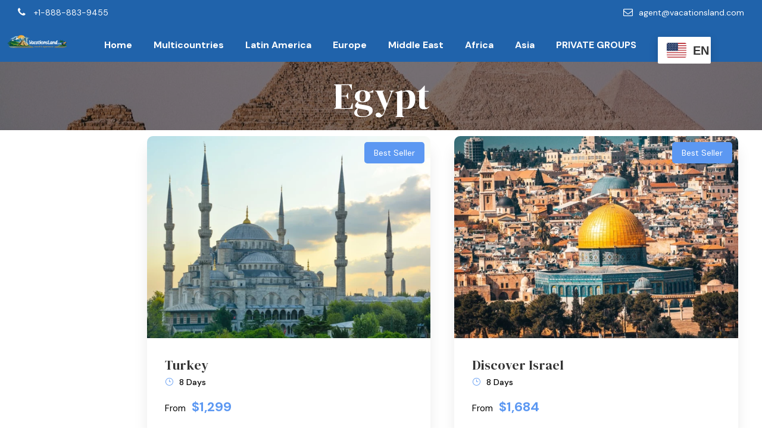

--- FILE ---
content_type: text/html; charset=UTF-8
request_url: https://vacationsland.com/tour-destination/egypt/
body_size: 17616
content:
<!DOCTYPE html>
<html lang="en-US" class="no-js">
<head>
	<meta charset="UTF-8">
	<meta name="viewport" content="width=device-width, initial-scale=1">
	<link rel="profile" href="http://gmpg.org/xfn/11">
	<link rel="pingback" href="https://vacationsland.com/xmlrpc.php">
	<title>Egypt &#8211; Vacations Land</title>
<script>jQuery("#map").click(function () {
    jQuery("#map iframe").css("pointer-events", "auto");
});
jQuery("#map").mouseleave(function() {
  jQuery("#map iframe").css("pointer-events", "none"); 
});</script><!-- Google tag (gtag.js) -->
<script async src="https://www.googletagmanager.com/gtag/js?id=UA-137691616-1"></script>
<script>
  window.dataLayer = window.dataLayer || [];
  function gtag(){dataLayer.push(arguments);}
  gtag('js', new Date());

  gtag('config', 'UA-137691616-1');
</script><meta name='robots' content='max-image-preview:large' />
<link rel='dns-prefetch' href='//vacationsland.com' />
<link rel='dns-prefetch' href='//fonts.googleapis.com' />
<link rel="alternate" type="application/rss+xml" title="Vacations Land &raquo; Feed" href="https://vacationsland.com/feed/" />
<link rel="alternate" type="application/rss+xml" title="Vacations Land &raquo; Comments Feed" href="https://vacationsland.com/comments/feed/" />
<link rel="alternate" type="application/rss+xml" title="Vacations Land &raquo; Egypt Destination Feed" href="https://vacationsland.com/tour-destination/egypt/feed/" />
<style id='wp-img-auto-sizes-contain-inline-css' type='text/css'>
img:is([sizes=auto i],[sizes^="auto," i]){contain-intrinsic-size:3000px 1500px}
/*# sourceURL=wp-img-auto-sizes-contain-inline-css */
</style>
<link rel='stylesheet' id='dashicons-css' href='https://vacationsland.com/wp-includes/css/dashicons.min.css?ver=6.9' type='text/css' media='all' />
<link rel='stylesheet' id='menu-icons-extra-css' href='https://vacationsland.com/wp-content/plugins/menu-icons/css/extra.min.css?ver=0.13.20' type='text/css' media='all' />
<style id='wp-emoji-styles-inline-css' type='text/css'>

	img.wp-smiley, img.emoji {
		display: inline !important;
		border: none !important;
		box-shadow: none !important;
		height: 1em !important;
		width: 1em !important;
		margin: 0 0.07em !important;
		vertical-align: -0.1em !important;
		background: none !important;
		padding: 0 !important;
	}
/*# sourceURL=wp-emoji-styles-inline-css */
</style>
<link rel='stylesheet' id='wp-block-library-css' href='https://vacationsland.com/wp-includes/css/dist/block-library/style.min.css?ver=6.9' type='text/css' media='all' />
<style id='classic-theme-styles-inline-css' type='text/css'>
/*! This file is auto-generated */
.wp-block-button__link{color:#fff;background-color:#32373c;border-radius:9999px;box-shadow:none;text-decoration:none;padding:calc(.667em + 2px) calc(1.333em + 2px);font-size:1.125em}.wp-block-file__button{background:#32373c;color:#fff;text-decoration:none}
/*# sourceURL=/wp-includes/css/classic-themes.min.css */
</style>
<link rel='stylesheet' id='wp-call-btn-guten-blocks-style-css' href='https://vacationsland.com/wp-content/plugins/wp-call-button/assets/block/build/index.css?ver=085f82fba130fc4cf3057de5e2dcc820' type='text/css' media='all' />
<style id='global-styles-inline-css' type='text/css'>
:root{--wp--preset--aspect-ratio--square: 1;--wp--preset--aspect-ratio--4-3: 4/3;--wp--preset--aspect-ratio--3-4: 3/4;--wp--preset--aspect-ratio--3-2: 3/2;--wp--preset--aspect-ratio--2-3: 2/3;--wp--preset--aspect-ratio--16-9: 16/9;--wp--preset--aspect-ratio--9-16: 9/16;--wp--preset--color--black: #000000;--wp--preset--color--cyan-bluish-gray: #abb8c3;--wp--preset--color--white: #ffffff;--wp--preset--color--pale-pink: #f78da7;--wp--preset--color--vivid-red: #cf2e2e;--wp--preset--color--luminous-vivid-orange: #ff6900;--wp--preset--color--luminous-vivid-amber: #fcb900;--wp--preset--color--light-green-cyan: #7bdcb5;--wp--preset--color--vivid-green-cyan: #00d084;--wp--preset--color--pale-cyan-blue: #8ed1fc;--wp--preset--color--vivid-cyan-blue: #0693e3;--wp--preset--color--vivid-purple: #9b51e0;--wp--preset--gradient--vivid-cyan-blue-to-vivid-purple: linear-gradient(135deg,rgb(6,147,227) 0%,rgb(155,81,224) 100%);--wp--preset--gradient--light-green-cyan-to-vivid-green-cyan: linear-gradient(135deg,rgb(122,220,180) 0%,rgb(0,208,130) 100%);--wp--preset--gradient--luminous-vivid-amber-to-luminous-vivid-orange: linear-gradient(135deg,rgb(252,185,0) 0%,rgb(255,105,0) 100%);--wp--preset--gradient--luminous-vivid-orange-to-vivid-red: linear-gradient(135deg,rgb(255,105,0) 0%,rgb(207,46,46) 100%);--wp--preset--gradient--very-light-gray-to-cyan-bluish-gray: linear-gradient(135deg,rgb(238,238,238) 0%,rgb(169,184,195) 100%);--wp--preset--gradient--cool-to-warm-spectrum: linear-gradient(135deg,rgb(74,234,220) 0%,rgb(151,120,209) 20%,rgb(207,42,186) 40%,rgb(238,44,130) 60%,rgb(251,105,98) 80%,rgb(254,248,76) 100%);--wp--preset--gradient--blush-light-purple: linear-gradient(135deg,rgb(255,206,236) 0%,rgb(152,150,240) 100%);--wp--preset--gradient--blush-bordeaux: linear-gradient(135deg,rgb(254,205,165) 0%,rgb(254,45,45) 50%,rgb(107,0,62) 100%);--wp--preset--gradient--luminous-dusk: linear-gradient(135deg,rgb(255,203,112) 0%,rgb(199,81,192) 50%,rgb(65,88,208) 100%);--wp--preset--gradient--pale-ocean: linear-gradient(135deg,rgb(255,245,203) 0%,rgb(182,227,212) 50%,rgb(51,167,181) 100%);--wp--preset--gradient--electric-grass: linear-gradient(135deg,rgb(202,248,128) 0%,rgb(113,206,126) 100%);--wp--preset--gradient--midnight: linear-gradient(135deg,rgb(2,3,129) 0%,rgb(40,116,252) 100%);--wp--preset--font-size--small: 13px;--wp--preset--font-size--medium: 20px;--wp--preset--font-size--large: 36px;--wp--preset--font-size--x-large: 42px;--wp--preset--spacing--20: 0.44rem;--wp--preset--spacing--30: 0.67rem;--wp--preset--spacing--40: 1rem;--wp--preset--spacing--50: 1.5rem;--wp--preset--spacing--60: 2.25rem;--wp--preset--spacing--70: 3.38rem;--wp--preset--spacing--80: 5.06rem;--wp--preset--shadow--natural: 6px 6px 9px rgba(0, 0, 0, 0.2);--wp--preset--shadow--deep: 12px 12px 50px rgba(0, 0, 0, 0.4);--wp--preset--shadow--sharp: 6px 6px 0px rgba(0, 0, 0, 0.2);--wp--preset--shadow--outlined: 6px 6px 0px -3px rgb(255, 255, 255), 6px 6px rgb(0, 0, 0);--wp--preset--shadow--crisp: 6px 6px 0px rgb(0, 0, 0);}:where(.is-layout-flex){gap: 0.5em;}:where(.is-layout-grid){gap: 0.5em;}body .is-layout-flex{display: flex;}.is-layout-flex{flex-wrap: wrap;align-items: center;}.is-layout-flex > :is(*, div){margin: 0;}body .is-layout-grid{display: grid;}.is-layout-grid > :is(*, div){margin: 0;}:where(.wp-block-columns.is-layout-flex){gap: 2em;}:where(.wp-block-columns.is-layout-grid){gap: 2em;}:where(.wp-block-post-template.is-layout-flex){gap: 1.25em;}:where(.wp-block-post-template.is-layout-grid){gap: 1.25em;}.has-black-color{color: var(--wp--preset--color--black) !important;}.has-cyan-bluish-gray-color{color: var(--wp--preset--color--cyan-bluish-gray) !important;}.has-white-color{color: var(--wp--preset--color--white) !important;}.has-pale-pink-color{color: var(--wp--preset--color--pale-pink) !important;}.has-vivid-red-color{color: var(--wp--preset--color--vivid-red) !important;}.has-luminous-vivid-orange-color{color: var(--wp--preset--color--luminous-vivid-orange) !important;}.has-luminous-vivid-amber-color{color: var(--wp--preset--color--luminous-vivid-amber) !important;}.has-light-green-cyan-color{color: var(--wp--preset--color--light-green-cyan) !important;}.has-vivid-green-cyan-color{color: var(--wp--preset--color--vivid-green-cyan) !important;}.has-pale-cyan-blue-color{color: var(--wp--preset--color--pale-cyan-blue) !important;}.has-vivid-cyan-blue-color{color: var(--wp--preset--color--vivid-cyan-blue) !important;}.has-vivid-purple-color{color: var(--wp--preset--color--vivid-purple) !important;}.has-black-background-color{background-color: var(--wp--preset--color--black) !important;}.has-cyan-bluish-gray-background-color{background-color: var(--wp--preset--color--cyan-bluish-gray) !important;}.has-white-background-color{background-color: var(--wp--preset--color--white) !important;}.has-pale-pink-background-color{background-color: var(--wp--preset--color--pale-pink) !important;}.has-vivid-red-background-color{background-color: var(--wp--preset--color--vivid-red) !important;}.has-luminous-vivid-orange-background-color{background-color: var(--wp--preset--color--luminous-vivid-orange) !important;}.has-luminous-vivid-amber-background-color{background-color: var(--wp--preset--color--luminous-vivid-amber) !important;}.has-light-green-cyan-background-color{background-color: var(--wp--preset--color--light-green-cyan) !important;}.has-vivid-green-cyan-background-color{background-color: var(--wp--preset--color--vivid-green-cyan) !important;}.has-pale-cyan-blue-background-color{background-color: var(--wp--preset--color--pale-cyan-blue) !important;}.has-vivid-cyan-blue-background-color{background-color: var(--wp--preset--color--vivid-cyan-blue) !important;}.has-vivid-purple-background-color{background-color: var(--wp--preset--color--vivid-purple) !important;}.has-black-border-color{border-color: var(--wp--preset--color--black) !important;}.has-cyan-bluish-gray-border-color{border-color: var(--wp--preset--color--cyan-bluish-gray) !important;}.has-white-border-color{border-color: var(--wp--preset--color--white) !important;}.has-pale-pink-border-color{border-color: var(--wp--preset--color--pale-pink) !important;}.has-vivid-red-border-color{border-color: var(--wp--preset--color--vivid-red) !important;}.has-luminous-vivid-orange-border-color{border-color: var(--wp--preset--color--luminous-vivid-orange) !important;}.has-luminous-vivid-amber-border-color{border-color: var(--wp--preset--color--luminous-vivid-amber) !important;}.has-light-green-cyan-border-color{border-color: var(--wp--preset--color--light-green-cyan) !important;}.has-vivid-green-cyan-border-color{border-color: var(--wp--preset--color--vivid-green-cyan) !important;}.has-pale-cyan-blue-border-color{border-color: var(--wp--preset--color--pale-cyan-blue) !important;}.has-vivid-cyan-blue-border-color{border-color: var(--wp--preset--color--vivid-cyan-blue) !important;}.has-vivid-purple-border-color{border-color: var(--wp--preset--color--vivid-purple) !important;}.has-vivid-cyan-blue-to-vivid-purple-gradient-background{background: var(--wp--preset--gradient--vivid-cyan-blue-to-vivid-purple) !important;}.has-light-green-cyan-to-vivid-green-cyan-gradient-background{background: var(--wp--preset--gradient--light-green-cyan-to-vivid-green-cyan) !important;}.has-luminous-vivid-amber-to-luminous-vivid-orange-gradient-background{background: var(--wp--preset--gradient--luminous-vivid-amber-to-luminous-vivid-orange) !important;}.has-luminous-vivid-orange-to-vivid-red-gradient-background{background: var(--wp--preset--gradient--luminous-vivid-orange-to-vivid-red) !important;}.has-very-light-gray-to-cyan-bluish-gray-gradient-background{background: var(--wp--preset--gradient--very-light-gray-to-cyan-bluish-gray) !important;}.has-cool-to-warm-spectrum-gradient-background{background: var(--wp--preset--gradient--cool-to-warm-spectrum) !important;}.has-blush-light-purple-gradient-background{background: var(--wp--preset--gradient--blush-light-purple) !important;}.has-blush-bordeaux-gradient-background{background: var(--wp--preset--gradient--blush-bordeaux) !important;}.has-luminous-dusk-gradient-background{background: var(--wp--preset--gradient--luminous-dusk) !important;}.has-pale-ocean-gradient-background{background: var(--wp--preset--gradient--pale-ocean) !important;}.has-electric-grass-gradient-background{background: var(--wp--preset--gradient--electric-grass) !important;}.has-midnight-gradient-background{background: var(--wp--preset--gradient--midnight) !important;}.has-small-font-size{font-size: var(--wp--preset--font-size--small) !important;}.has-medium-font-size{font-size: var(--wp--preset--font-size--medium) !important;}.has-large-font-size{font-size: var(--wp--preset--font-size--large) !important;}.has-x-large-font-size{font-size: var(--wp--preset--font-size--x-large) !important;}
:where(.wp-block-post-template.is-layout-flex){gap: 1.25em;}:where(.wp-block-post-template.is-layout-grid){gap: 1.25em;}
:where(.wp-block-term-template.is-layout-flex){gap: 1.25em;}:where(.wp-block-term-template.is-layout-grid){gap: 1.25em;}
:where(.wp-block-columns.is-layout-flex){gap: 2em;}:where(.wp-block-columns.is-layout-grid){gap: 2em;}
:root :where(.wp-block-pullquote){font-size: 1.5em;line-height: 1.6;}
/*# sourceURL=global-styles-inline-css */
</style>
<link rel='stylesheet' id='contact-form-7-css' href='https://vacationsland.com/wp-content/plugins/contact-form-7/includes/css/styles.css?ver=6.1.4' type='text/css' media='all' />
<link rel='stylesheet' id='gdlr-core-google-font-css' href='https://fonts.googleapis.com/css?family=DM+Serif+Display%3Aregular%2Citalic%7CDM+Sans%3Aregular%2Citalic%2C500%2C500italic%2C700%2C700italic%7CMontserrat%3A100%2C200%2C300%2Cregular%2C500%2C600%2C700%2C800%2C900%2C100italic%2C200italic%2C300italic%2Citalic%2C500italic%2C600italic%2C700italic%2C800italic%2C900italic&#038;subset=latin%2Clatin-ext%2Ccyrillic%2Ccyrillic-ext%2Cvietnamese&#038;ver=6.9' type='text/css' media='all' />
<link rel='stylesheet' id='font-awesome-css' href='https://vacationsland.com/wp-content/plugins/elementor/assets/lib/font-awesome/css/font-awesome.min.css?ver=4.7.0' type='text/css' media='all' />
<link rel='stylesheet' id='fa5-css' href='https://vacationsland.com/wp-content/plugins/goodlayers-core/plugins/fa5/fa5.css?ver=6.9' type='text/css' media='all' />
<link rel='stylesheet' id='elegant-font-css' href='https://vacationsland.com/wp-content/plugins/goodlayers-core/plugins/elegant/elegant-font.css?ver=6.9' type='text/css' media='all' />
<link rel='stylesheet' id='simple-line-icons-css' href='https://vacationsland.com/wp-content/plugins/goodlayers-core/plugins/simpleline/simpleline.css?ver=6.9' type='text/css' media='all' />
<link rel='stylesheet' id='gdlr-custom-icon-css' href='https://vacationsland.com/wp-content/plugins/goodlayers-core/plugins/gdlr-custom-icon/gdlr-custom-icon.css?ver=6.9' type='text/css' media='all' />
<link rel='stylesheet' id='gdlr-travel-css' href='https://vacationsland.com/wp-content/plugins/goodlayers-core/plugins/gdlr-travel/style.css?ver=6.9' type='text/css' media='all' />
<link rel='stylesheet' id='gdlr-core-plugin-css' href='https://vacationsland.com/wp-content/plugins/goodlayers-core/plugins/style.css?ver=1768532901' type='text/css' media='all' />
<link rel='stylesheet' id='gdlr-core-page-builder-css' href='https://vacationsland.com/wp-content/plugins/goodlayers-core/include/css/page-builder.css?ver=6.9' type='text/css' media='all' />
<link rel='stylesheet' id='tourmaster-style-css' href='https://vacationsland.com/wp-content/plugins/tourmaster/tourmaster.css?ver=4.1.4' type='text/css' media='all' />
<link rel='stylesheet' id='tourmaster-global-custom-style-css' href='https://vacationsland.com/wp-content/uploads/tourmaster-global-style-custom.css?1767636845&#038;ver=6.9' type='text/css' media='all' />
<link rel='stylesheet' id='traveltour-style-core-css' href='https://vacationsland.com/wp-content/themes/vacationsland/css/style-core.css?ver=6.9' type='text/css' media='all' />
<link rel='stylesheet' id='traveltour-custom-style-css' href='https://vacationsland.com/wp-content/uploads/traveltour-style-custom.css?1768532901&#038;ver=6.9' type='text/css' media='all' />
<link rel='stylesheet' id='newsletter-css' href='https://vacationsland.com/wp-content/plugins/newsletter/style.css?ver=9.1.1' type='text/css' media='all' />
<link rel='stylesheet' id='heateor_sss_frontend_css-css' href='https://vacationsland.com/wp-content/plugins/sassy-social-share/public/css/sassy-social-share-public.css?ver=3.3.79' type='text/css' media='all' />
<style id='heateor_sss_frontend_css-inline-css' type='text/css'>
.heateor_sss_button_instagram span.heateor_sss_svg,a.heateor_sss_instagram span.heateor_sss_svg{background:radial-gradient(circle at 30% 107%,#fdf497 0,#fdf497 5%,#fd5949 45%,#d6249f 60%,#285aeb 90%)}.heateor_sss_horizontal_sharing .heateor_sss_svg,.heateor_sss_standard_follow_icons_container .heateor_sss_svg{color:#fff;border-width:0px;border-style:solid;border-color:transparent}.heateor_sss_horizontal_sharing .heateorSssTCBackground{color:#666}.heateor_sss_horizontal_sharing span.heateor_sss_svg:hover,.heateor_sss_standard_follow_icons_container span.heateor_sss_svg:hover{border-color:transparent;}.heateor_sss_vertical_sharing span.heateor_sss_svg,.heateor_sss_floating_follow_icons_container span.heateor_sss_svg{color:#fff;border-width:0px;border-style:solid;border-color:transparent;}.heateor_sss_vertical_sharing .heateorSssTCBackground{color:#666;}.heateor_sss_vertical_sharing span.heateor_sss_svg:hover,.heateor_sss_floating_follow_icons_container span.heateor_sss_svg:hover{border-color:transparent;}
/*# sourceURL=heateor_sss_frontend_css-inline-css */
</style>
<link rel='stylesheet' id='tourmaster-custom-style-css' href='https://vacationsland.com/wp-content/uploads/tourmaster-style-custom.css?1767636847&#038;ver=6.9' type='text/css' media='all' />
<script type="text/javascript" src="https://vacationsland.com/wp-includes/js/jquery/jquery.min.js?ver=3.7.1" id="jquery-core-js"></script>
<script type="text/javascript" src="https://vacationsland.com/wp-includes/js/jquery/jquery-migrate.min.js?ver=3.4.1" id="jquery-migrate-js"></script>
<script type="text/javascript" id="heateor_sss_sharing_js-js-before">
/* <![CDATA[ */
function heateorSssLoadEvent(e) {var t=window.onload;if (typeof window.onload!="function") {window.onload=e}else{window.onload=function() {t();e()}}};	var heateorSssSharingAjaxUrl = 'https://vacationsland.com/wp-admin/admin-ajax.php', heateorSssCloseIconPath = 'https://vacationsland.com/wp-content/plugins/sassy-social-share/public/../images/close.png', heateorSssPluginIconPath = 'https://vacationsland.com/wp-content/plugins/sassy-social-share/public/../images/logo.png', heateorSssHorizontalSharingCountEnable = 0, heateorSssVerticalSharingCountEnable = 0, heateorSssSharingOffset = 0; var heateorSssMobileStickySharingEnabled = 0;var heateorSssCopyLinkMessage = "Link copied.";var heateorSssUrlCountFetched = [], heateorSssSharesText = 'Shares', heateorSssShareText = 'Share';function heateorSssPopup(e) {window.open(e,"popUpWindow","height=400,width=600,left=400,top=100,resizable,scrollbars,toolbar=0,personalbar=0,menubar=no,location=no,directories=no,status")}
//# sourceURL=heateor_sss_sharing_js-js-before
/* ]]> */
</script>
<script type="text/javascript" src="https://vacationsland.com/wp-content/plugins/sassy-social-share/public/js/sassy-social-share-public.js?ver=3.3.79" id="heateor_sss_sharing_js-js"></script>
<link rel="https://api.w.org/" href="https://vacationsland.com/wp-json/" /><link rel="alternate" title="JSON" type="application/json" href="https://vacationsland.com/wp-json/wp/v2/tour-destination/30" /><link rel="EditURI" type="application/rsd+xml" title="RSD" href="https://vacationsland.com/xmlrpc.php?rsd" />
<meta name="generator" content="WordPress 6.9" />
<meta name="cdp-version" content="1.5.0" /><style>#gdlr-core-column-1:hover .gdlr-core-pbf-column-content-margin, #gdlr-core-column-1:hover .gdlr-core-pbf-column-content-margin .gdlr-core-pbf-background-wrap, #gdlr-core-column-1:hover .gdlr-core-pbf-column-content-margin .gdlr-core-pbf-background-frame{ border-color: #ffffff !important; }#gdlr-core-column-1:hover .gdlr-core-pbf-column-content-margin .gdlr-core-pbf-background-wrap{  }@media only screen and (max-width: 767px){#gdlr-core-sidebar-wrapper-1.gdlr-core-pbf-sidebar-wrapper .gdlr-core-pbf-sidebar-content{padding-bottom: 0px !important;} #gdlr-core-sidebar-wrapper-1.gdlr-core-pbf-sidebar-wrapper .gdlr-core-pbf-sidebar-left,#gdlr-core-sidebar-wrapper-1.gdlr-core-pbf-sidebar-wrapper .gdlr-core-pbf-sidebar-right{padding-top: 10px !important;} }#detail:hover .gdlr-core-pbf-column-content-margin, #detail:hover .gdlr-core-pbf-column-content-margin .gdlr-core-pbf-background-wrap, #detail:hover .gdlr-core-pbf-column-content-margin .gdlr-core-pbf-background-frame{ border-color: #ffffff !important; }#detail:hover .gdlr-core-pbf-column-content-margin .gdlr-core-pbf-background-wrap{  }#gdlr-core-column-2:hover .gdlr-core-pbf-column-content-margin, #gdlr-core-column-2:hover .gdlr-core-pbf-column-content-margin .gdlr-core-pbf-background-wrap, #gdlr-core-column-2:hover .gdlr-core-pbf-column-content-margin .gdlr-core-pbf-background-frame{ border-color: #ffffff !important; }#gdlr-core-column-2:hover .gdlr-core-pbf-column-content-margin .gdlr-core-pbf-background-wrap{  }#gdlr-core-column-3:hover .gdlr-core-pbf-column-content-margin, #gdlr-core-column-3:hover .gdlr-core-pbf-column-content-margin .gdlr-core-pbf-background-wrap, #gdlr-core-column-3:hover .gdlr-core-pbf-column-content-margin .gdlr-core-pbf-background-frame{ border-color: #ffffff !important; }#gdlr-core-column-3:hover .gdlr-core-pbf-column-content-margin .gdlr-core-pbf-background-wrap{  }#itinerary:hover .gdlr-core-pbf-column-content-margin, #itinerary:hover .gdlr-core-pbf-column-content-margin .gdlr-core-pbf-background-wrap, #itinerary:hover .gdlr-core-pbf-column-content-margin .gdlr-core-pbf-background-frame{ border-color: #ffffff !important; }#itinerary:hover .gdlr-core-pbf-column-content-margin .gdlr-core-pbf-background-wrap{  }#map:hover .gdlr-core-pbf-column-content-margin, #map:hover .gdlr-core-pbf-column-content-margin .gdlr-core-pbf-background-wrap, #map:hover .gdlr-core-pbf-column-content-margin .gdlr-core-pbf-background-frame{ border-color: #ffffff !important; }#map:hover .gdlr-core-pbf-column-content-margin .gdlr-core-pbf-background-wrap{  }#gdlr-core-column-4:hover .gdlr-core-pbf-column-content-margin, #gdlr-core-column-4:hover .gdlr-core-pbf-column-content-margin .gdlr-core-pbf-background-wrap, #gdlr-core-column-4:hover .gdlr-core-pbf-column-content-margin .gdlr-core-pbf-background-frame{ border-color: #ffffff !important; }#gdlr-core-column-4:hover .gdlr-core-pbf-column-content-margin .gdlr-core-pbf-background-wrap{  }#faq:hover .gdlr-core-pbf-column-content-margin, #faq:hover .gdlr-core-pbf-column-content-margin .gdlr-core-pbf-background-wrap, #faq:hover .gdlr-core-pbf-column-content-margin .gdlr-core-pbf-background-frame{ border-color: #ffffff !important; }#faq:hover .gdlr-core-pbf-column-content-margin .gdlr-core-pbf-background-wrap{  }</style><!-- This website uses the WP Call Button plugin to generate more leads. --><style type="text/css">.wp-call-button{ display: none; } @media screen and (max-width: 650px) { .wp-call-button{display: block; position: fixed; text-decoration: none; z-index: 9999999999;width: 60px; height: 60px; border-radius: 50%;/*transform: scale(0.8);*/ background: #fe584b !important; color: white !important; border-radius: 0; width: 100%; text-align: center !important; font-size: 24px !important;  font-weight: bold !important; padding: 17px 0 0 0 !important; text-decoration: none !important;  bottom: 0; } }</style><meta name="generator" content="Elementor 3.34.0; features: e_font_icon_svg, additional_custom_breakpoints; settings: css_print_method-external, google_font-enabled, font_display-swap">
<link rel="preconnect" href="//code.tidio.co">			<style>
				.e-con.e-parent:nth-of-type(n+4):not(.e-lazyloaded):not(.e-no-lazyload),
				.e-con.e-parent:nth-of-type(n+4):not(.e-lazyloaded):not(.e-no-lazyload) * {
					background-image: none !important;
				}
				@media screen and (max-height: 1024px) {
					.e-con.e-parent:nth-of-type(n+3):not(.e-lazyloaded):not(.e-no-lazyload),
					.e-con.e-parent:nth-of-type(n+3):not(.e-lazyloaded):not(.e-no-lazyload) * {
						background-image: none !important;
					}
				}
				@media screen and (max-height: 640px) {
					.e-con.e-parent:nth-of-type(n+2):not(.e-lazyloaded):not(.e-no-lazyload),
					.e-con.e-parent:nth-of-type(n+2):not(.e-lazyloaded):not(.e-no-lazyload) * {
						background-image: none !important;
					}
				}
			</style>
			<meta name="generator" content="Powered by Slider Revolution 6.6.20 - responsive, Mobile-Friendly Slider Plugin for WordPress with comfortable drag and drop interface." />
<link rel="icon" href="https://cdn.virtualsigma.com/vacations-land/2023/01/3b1121cf-cropped-06f5f016-favicon-32x32.png" sizes="32x32" />
<link rel="icon" href="https://cdn.virtualsigma.com/vacations-land/2023/01/3b1121cf-cropped-06f5f016-favicon-192x192.png" sizes="192x192" />
<link rel="apple-touch-icon" href="https://cdn.virtualsigma.com/vacations-land/2023/01/3b1121cf-cropped-06f5f016-favicon-180x180.png" />
<meta name="msapplication-TileImage" content="https://cdn.virtualsigma.com/vacations-land/2023/01/3b1121cf-cropped-06f5f016-favicon-270x270.png" />
<script>function setREVStartSize(e){
			//window.requestAnimationFrame(function() {
				window.RSIW = window.RSIW===undefined ? window.innerWidth : window.RSIW;
				window.RSIH = window.RSIH===undefined ? window.innerHeight : window.RSIH;
				try {
					var pw = document.getElementById(e.c).parentNode.offsetWidth,
						newh;
					pw = pw===0 || isNaN(pw) || (e.l=="fullwidth" || e.layout=="fullwidth") ? window.RSIW : pw;
					e.tabw = e.tabw===undefined ? 0 : parseInt(e.tabw);
					e.thumbw = e.thumbw===undefined ? 0 : parseInt(e.thumbw);
					e.tabh = e.tabh===undefined ? 0 : parseInt(e.tabh);
					e.thumbh = e.thumbh===undefined ? 0 : parseInt(e.thumbh);
					e.tabhide = e.tabhide===undefined ? 0 : parseInt(e.tabhide);
					e.thumbhide = e.thumbhide===undefined ? 0 : parseInt(e.thumbhide);
					e.mh = e.mh===undefined || e.mh=="" || e.mh==="auto" ? 0 : parseInt(e.mh,0);
					if(e.layout==="fullscreen" || e.l==="fullscreen")
						newh = Math.max(e.mh,window.RSIH);
					else{
						e.gw = Array.isArray(e.gw) ? e.gw : [e.gw];
						for (var i in e.rl) if (e.gw[i]===undefined || e.gw[i]===0) e.gw[i] = e.gw[i-1];
						e.gh = e.el===undefined || e.el==="" || (Array.isArray(e.el) && e.el.length==0)? e.gh : e.el;
						e.gh = Array.isArray(e.gh) ? e.gh : [e.gh];
						for (var i in e.rl) if (e.gh[i]===undefined || e.gh[i]===0) e.gh[i] = e.gh[i-1];
											
						var nl = new Array(e.rl.length),
							ix = 0,
							sl;
						e.tabw = e.tabhide>=pw ? 0 : e.tabw;
						e.thumbw = e.thumbhide>=pw ? 0 : e.thumbw;
						e.tabh = e.tabhide>=pw ? 0 : e.tabh;
						e.thumbh = e.thumbhide>=pw ? 0 : e.thumbh;
						for (var i in e.rl) nl[i] = e.rl[i]<window.RSIW ? 0 : e.rl[i];
						sl = nl[0];
						for (var i in nl) if (sl>nl[i] && nl[i]>0) { sl = nl[i]; ix=i;}
						var m = pw>(e.gw[ix]+e.tabw+e.thumbw) ? 1 : (pw-(e.tabw+e.thumbw)) / (e.gw[ix]);
						newh =  (e.gh[ix] * m) + (e.tabh + e.thumbh);
					}
					var el = document.getElementById(e.c);
					if (el!==null && el) el.style.height = newh+"px";
					el = document.getElementById(e.c+"_wrapper");
					if (el!==null && el) {
						el.style.height = newh+"px";
						el.style.display = "block";
					}
				} catch(e){
					console.log("Failure at Presize of Slider:" + e)
				}
			//});
		  };</script>
		<style type="text/css" id="wp-custom-css">
			.traveltour-fixed-navigation.traveltour-style-slide .traveltour-logo-inner img {
    width: 140px !important;
}

.traveltour-fixed-nav-logo img{width:140px;}

.traveltour-logo-inner img {
  width: 140px;
}
.traveltour-logo img {
  width: 140px;;
}
.formulario{
  margin: 30px;
     
}
.gform_wrapper.gravity-theme .gfield input.large, .gform_wrapper.gravity-theme .gfield select.large {
    border-width: thin;
}
.gform_wrapper.gravity-theme .ginput_container_date input {
    border-width: thin;
}
.gform_wrapper.gravity-theme .gform_footer, .gform_wrapper.gravity-theme .gform_page_footer {
    margin: 6px 0 0;
    padding: 16px 0;
}

.gform_wrapper.gravity-theme #field_submit, .gform_wrapper.gravity-theme .gform_footer {
display: flex;
justify-content: space-around;
}
.tourmaster-tour-style-blank .tourmaster-tour-booking-bar-wrap .tourmaster-booking-bottom {
    text-align: center;
    
}
.traveltour-animate-fixed-navigation.traveltour-header-style-plain .traveltour-navigation, .traveltour-animate-fixed-navigation.traveltour-header-style-boxed .traveltour-navigation {
    background: #2063ab;
}
.tourmaster-tour-search-item.tourmaster-style-column-full-background .tourmaster-tour-search-field {
	
    margin-bottom: 0px;
    flex-grow: 4px;
    flex-basis: 10px;
    padding:8px;
}

.tourmaster-tour-price-info {
content: 'Ver Productos' !important;
  }

.traveltour-content-area {
    padding-top: 0px;
    padding-bottom: 0px;
}
.tourmaster-page-content {
    padding-top: 10px !important;
		margin-top:0px !important;
		padding-bottom:0px;
}

.traveltour-header-background-transparent .traveltour-header-background {
    opacity: 0;
}
.traveltour-header-container.traveltour-header-full {
    padding-top: 20px;
}
.traveltour-header-style-plain.traveltour-style-menu-right .traveltour-navigation {
    
    padding-top: 20px;
}


.traveltour-navigation .sf-menu > li > a, .traveltour-navigation .sf-vertical > li > a {
    color: #ffffff;
}

#tidio-chat-iframe {
    display: block;
    border: none;
    position: fixed;
    top: auto;
    right: 0px;
    width: 60px;
    opacity: 1;
    margin: 0px;
    max-height: 100vh;
    max-width: 100vw;
    visibility: visible;
    bottom: 50% !important;
    transform: translateY(50%) !important;
    background: none transparent !important;
    transition: none 0s ease 0s !important;
    z-index: 0 !important;
}
.lg-show-in .lg-next {
  right: 50px;
}
.gdlr-core-skin-title{color:#f97150 !important;}
.tourmaster-tour-search-wrap .tourmaster-tour-search-field input[type="text"]{border-color: #000 !important;border-radius: 4px !important;}
.tourmaster-tour-search-wrap .tourmaster-tour-search-field select,.tourmaster-tour-search-wrap select{border-color: #000 !important;border-radius: 4px !important;}
.tourmaster-form-field.tourmaster-medium input[type="submit"]{text-align:center !important;border-radius: 4px !important;}

.traveltour-navigation .sf-menu > .traveltour-mega-menu .sf-mega-section-inner > a {
    color: #ffffff;
}
#sub-menu{border-radius:8px;}

.traveltour-header-background-transparent .traveltour-top-bar-background {
    opacity: 0;
}

#input_2_95{border: 1px solid dodgerblue;
padding:20px}


/* Cambiar el color del círculo del botón de opción seleccionado en Gravity Forms */
.ginput_container.ginput_container_radio input[type="radio"]:checked + label:before {
    border-color: red !important; /* Cambia el color del borde del círculo seleccionado */
}

.gdlr-core-body .gdlr-core-button, .traveltour-body .traveltour-button, .traveltour-body input[type="button"], .traveltour-body input[type="submit"], .traveltour-body button {
    background-color: #51B66D;
}
.tourmaster-tour-rating {
    font-size: 13px;
    margin: -25px;
}
		</style>
		<noscript><style id="rocket-lazyload-nojs-css">.rll-youtube-player, [data-lazy-src]{display:none !important;}</style></noscript></head>

<body class="archive tax-tour-destination term-egypt term-30 wp-theme-vacationsland gdlr-core-body tourmaster-template-archive tourmaster-body traveltour-body traveltour-body-front traveltour-full  traveltour-with-sticky-navigation gdlr-core-link-to-lightbox elementor-default elementor-kit-12199">
<div class="traveltour-mobile-header-wrap" ><div class="traveltour-mobile-header traveltour-header-background traveltour-style-slide" id="traveltour-mobile-header" ><div class="traveltour-mobile-header-container traveltour-container" ><div class="traveltour-logo  traveltour-item-pdlr"><div class="traveltour-logo-inner"><a class="traveltour-fixed-nav-logo" href="https://vacationsland.com/" ><img src="data:image/svg+xml,%3Csvg%20xmlns='http://www.w3.org/2000/svg'%20viewBox='0%200%20566%20178'%3E%3C/svg%3E" alt="" width="566" height="178" title="vacationland logo new"  data-lazy-srcset="https://cdn.virtualsigma.com/vacations-land/2026/01/ad393dd3-vacationland-logo-new.png 1x, https://cdn.virtualsigma.com/vacations-land/2026/01/ad393dd3-vacationland-logo-new.png 2x"  data-lazy-src="https://cdn.virtualsigma.com/vacations-land/2026/01/ad393dd3-vacationland-logo-new.png" /><noscript><img loading="lazy" src="https://cdn.virtualsigma.com/vacations-land/2026/01/ad393dd3-vacationland-logo-new.png" alt="" width="566" height="178" title="vacationland logo new"  srcset="https://cdn.virtualsigma.com/vacations-land/2026/01/ad393dd3-vacationland-logo-new.png 1x, https://cdn.virtualsigma.com/vacations-land/2026/01/ad393dd3-vacationland-logo-new.png 2x"  /></noscript></a><a class=" traveltour-orig-logo" href="https://vacationsland.com/" ><img src="data:image/svg+xml,%3Csvg%20xmlns='http://www.w3.org/2000/svg'%20viewBox='0%200%20566%20178'%3E%3C/svg%3E" alt="" width="566" height="178" title="vacationland logo new" data-lazy-src="https://cdn.virtualsigma.com/vacations-land/2026/01/ad393dd3-vacationland-logo-new.png" /><noscript><img loading="lazy" src="https://cdn.virtualsigma.com/vacations-land/2026/01/ad393dd3-vacationland-logo-new.png" alt="" width="566" height="178" title="vacationland logo new" /></noscript></a></div></div><div class="traveltour-mobile-menu-right" ><div class="traveltour-mobile-menu" ><a class="traveltour-mm-menu-button traveltour-mobile-menu-button traveltour-mobile-button-hamburger" href="#traveltour-mobile-menu" ><span></span></a><div class="traveltour-mm-menu-wrap traveltour-navigation-font" id="traveltour-mobile-menu" data-slide="right" ><ul id="menu-main-navigation" class="m-menu"><li class="menu-item menu-item-type-post_type menu-item-object-page menu-item-7339"><a href="https://vacationsland.com/about-us/">About Us</a></li>
<li class="menu-item menu-item-type-post_type menu-item-object-page menu-item-7341"><a href="https://vacationsland.com/private-groups/">PRIVATE GROUPS</a></li>
</ul></div></div></div></div></div></div><div class="traveltour-body-outer-wrapper ">
		<div class="traveltour-body-wrapper clearfix  traveltour-with-frame">
	<div class="traveltour-top-bar " ><div class="traveltour-top-bar-background" ></div><div class="traveltour-top-bar-container clearfix traveltour-top-bar-full " ><div class="traveltour-top-bar-left traveltour-item-pdlr traveltour-disable"><div class="traveltour-top-bar-left-text"><i class="fa fa-phone" style="font-size: 16px ;color: #ffffff ;margin-right: 10px ;"  ></i> <a style="color: #ffffff;" href= tel:+1-888-883-9455"> +1-888-883-9455</a></div></div><div class="traveltour-top-bar-right traveltour-item-pdlr traveltour-disable"><div class="traveltour-top-bar-right-text"><i class="fa fa-envelope-o" style="font-size: 16px ;color: #ffffff ;margin-left: 30px ;margin-right: 10px ;"  ></i><a  style="color: #ffffff;" href="mailto:agent@vacationsland.com">agent@vacationsland.com</a></div></div></div></div>	
<header class="traveltour-header-wrap traveltour-header-style-plain  traveltour-style-center-menu traveltour-sticky-navigation traveltour-style-fixed" >
	<div class="traveltour-header-background" ></div>
	<div class="traveltour-header-container  traveltour-header-full">
			
		<div class="traveltour-header-container-inner clearfix">
			<div class="traveltour-logo  traveltour-item-pdlr"><div class="traveltour-logo-inner"><a class="traveltour-fixed-nav-logo" href="https://vacationsland.com/" ><img src="data:image/svg+xml,%3Csvg%20xmlns='http://www.w3.org/2000/svg'%20viewBox='0%200%20566%20178'%3E%3C/svg%3E" alt="" width="566" height="178" title="vacationland logo new"  data-lazy-srcset="https://cdn.virtualsigma.com/vacations-land/2026/01/ad393dd3-vacationland-logo-new.png 1x, https://cdn.virtualsigma.com/vacations-land/2026/01/ad393dd3-vacationland-logo-new.png 2x"  data-lazy-src="https://cdn.virtualsigma.com/vacations-land/2026/01/ad393dd3-vacationland-logo-new.png" /><noscript><img loading="lazy" src="https://cdn.virtualsigma.com/vacations-land/2026/01/ad393dd3-vacationland-logo-new.png" alt="" width="566" height="178" title="vacationland logo new"  srcset="https://cdn.virtualsigma.com/vacations-land/2026/01/ad393dd3-vacationland-logo-new.png 1x, https://cdn.virtualsigma.com/vacations-land/2026/01/ad393dd3-vacationland-logo-new.png 2x"  /></noscript></a><a class=" traveltour-orig-logo" href="https://vacationsland.com/" ><img src="data:image/svg+xml,%3Csvg%20xmlns='http://www.w3.org/2000/svg'%20viewBox='0%200%20566%20178'%3E%3C/svg%3E" alt="" width="566" height="178" title="vacationland logo new"  data-lazy-srcset="https://cdn.virtualsigma.com/vacations-land/2026/01/ad393dd3-vacationland-logo-new.png 1x, https://cdn.virtualsigma.com/vacations-land/2026/01/ad393dd3-vacationland-logo-new.png 2x"  data-lazy-src="https://cdn.virtualsigma.com/vacations-land/2026/01/ad393dd3-vacationland-logo-new.png" /><noscript><img loading="lazy" src="https://cdn.virtualsigma.com/vacations-land/2026/01/ad393dd3-vacationland-logo-new.png" alt="" width="566" height="178" title="vacationland logo new"  srcset="https://cdn.virtualsigma.com/vacations-land/2026/01/ad393dd3-vacationland-logo-new.png 1x, https://cdn.virtualsigma.com/vacations-land/2026/01/ad393dd3-vacationland-logo-new.png 2x"  /></noscript></a></div></div>			<div class="traveltour-navigation traveltour-item-pdlr clearfix traveltour-navigation-login-button traveltour-without-sign-up " >
			<div class="traveltour-main-menu" id="traveltour-main-menu" ><ul id="menu-main-menu" class="sf-menu"><li  class="menu-item menu-item-type-post_type menu-item-object-page menu-item-home menu-item-8695 traveltour-normal-menu"><a href="https://vacationsland.com/">Home</a></li>
<li  class="menu-item menu-item-type-post_type menu-item-object-page menu-item-12300 traveltour-normal-menu"><a href="https://vacationsland.com/multicountries/">Multicountries</a></li>
<li  class="menu-item menu-item-type-taxonomy menu-item-object-tour-destination menu-item-has-children menu-item-8585 traveltour-normal-menu"><a href="https://vacationsland.com/tour-destination/latin-america/" class="sf-with-ul-pre">Latin America</a>
<ul class="sub-menu">
	<li  class="menu-item menu-item-type-taxonomy menu-item-object-tour-destination menu-item-8098" data-size="60"><a href="https://vacationsland.com/tour-destination/argentina/">Argentina</a></li>
	<li  class="menu-item menu-item-type-taxonomy menu-item-object-tour-destination menu-item-8586" data-size="60"><a href="https://vacationsland.com/tour-destination/bolivia/">Bolivia</a></li>
	<li  class="menu-item menu-item-type-taxonomy menu-item-object-tour-destination menu-item-8097" data-size="60"><a href="https://vacationsland.com/tour-destination/brazil/">Brazil</a></li>
	<li  class="menu-item menu-item-type-taxonomy menu-item-object-tour-destination menu-item-8100" data-size="60"><a href="https://vacationsland.com/tour-destination/chile/">Chile</a></li>
	<li  class="menu-item menu-item-type-taxonomy menu-item-object-tour-destination menu-item-8101" data-size="60"><a href="https://vacationsland.com/tour-destination/colombia/">Colombia</a></li>
	<li  class="menu-item menu-item-type-taxonomy menu-item-object-tour-destination menu-item-8096" data-size="60"><a href="https://vacationsland.com/tour-destination/costa-rica/">Costa Rica</a></li>
	<li  class="menu-item menu-item-type-taxonomy menu-item-object-tour-destination menu-item-8102" data-size="60"><a href="https://vacationsland.com/tour-destination/ecuador/">Ecuador</a></li>
	<li  class="menu-item menu-item-type-taxonomy menu-item-object-tour-destination menu-item-8099" data-size="60"><a href="https://vacationsland.com/tour-destination/peru/">Peru</a></li>
</ul>
</li>
<li  class="menu-item menu-item-type-taxonomy menu-item-object-tour-destination menu-item-has-children menu-item-8587 traveltour-normal-menu"><a href="https://vacationsland.com/tour-destination/europe/" class="sf-with-ul-pre">Europe</a>
<ul class="sub-menu">
	<li  class="menu-item menu-item-type-post_type menu-item-object-tour menu-item-8036" data-size="60"><a href="https://vacationsland.com/tour/charming-spain/">Spain</a></li>
	<li  class="menu-item menu-item-type-post_type menu-item-object-tour menu-item-8037" data-size="60"><a href="https://vacationsland.com/tour/fable-of-morocco/">Morocco</a></li>
	<li  class="menu-item menu-item-type-post_type menu-item-object-tour menu-item-8038" data-size="60"><a href="https://vacationsland.com/tour/french-ring/">France</a></li>
	<li  class="menu-item menu-item-type-post_type menu-item-object-tour menu-item-8039" data-size="60"><a href="https://vacationsland.com/tour/great-greece/">Greece</a></li>
	<li  class="menu-item menu-item-type-post_type menu-item-object-tour menu-item-8040" data-size="60"><a href="https://vacationsland.com/tour/italian-treasures/">Italy</a></li>
	<li  class="menu-item menu-item-type-post_type menu-item-object-tour menu-item-8041" data-size="60"><a href="https://vacationsland.com/tour/leisurely-united-kingdom/">United Kingdom</a></li>
</ul>
</li>
<li  class="menu-item menu-item-type-taxonomy menu-item-object-tour-destination menu-item-has-children menu-item-8595 traveltour-normal-menu"><a href="https://vacationsland.com/tour-destination/middle-east/" class="sf-with-ul-pre">Middle East</a>
<ul class="sub-menu">
	<li  class="menu-item menu-item-type-post_type menu-item-object-tour menu-item-8043" data-size="60"><a href="https://vacationsland.com/tour/egypt-with-4-days-nile-cruise/">Egypt</a></li>
	<li  class="menu-item menu-item-type-post_type menu-item-object-tour menu-item-8042" data-size="60"><a href="https://vacationsland.com/tour/discover-israel/">Israel</a></li>
	<li  class="menu-item menu-item-type-post_type menu-item-object-tour menu-item-8044" data-size="60"><a href="https://vacationsland.com/tour/turkey/">Turkey</a></li>
</ul>
</li>
<li  class="menu-item menu-item-type-taxonomy menu-item-object-tour-destination menu-item-has-children menu-item-8598 traveltour-normal-menu"><a href="https://vacationsland.com/tour-destination/africa/" class="sf-with-ul-pre">Africa</a>
<ul class="sub-menu">
	<li  class="menu-item menu-item-type-post_type menu-item-object-tour menu-item-8599" data-size="60"><a href="https://vacationsland.com/tour/egypt-with-4-days-nile-cruise/">Egypt with 4 Days Nile Cruise</a></li>
</ul>
</li>
<li  class="menu-item menu-item-type-taxonomy menu-item-object-tour-destination menu-item-has-children menu-item-8563 traveltour-normal-menu"><a href="https://vacationsland.com/tour-destination/asia/" class="sf-with-ul-pre">Asia</a>
<ul class="sub-menu">
	<li  class="menu-item menu-item-type-post_type menu-item-object-tour menu-item-8045" data-size="60"><a href="https://vacationsland.com/tour/essential-japan/">Japan</a></li>
	<li  class="menu-item menu-item-type-taxonomy menu-item-object-tour-destination menu-item-8567" data-size="60"><a href="https://vacationsland.com/tour-destination/india/">India</a></li>
</ul>
</li>
<li  class="menu-item menu-item-type-custom menu-item-object-custom menu-item-8537 traveltour-normal-menu"><a href="/private-groups">PRIVATE GROUPS</a></li>
<li style="position:relative;" class="menu-item menu-item-gtranslate"><div style="position:absolute;white-space:nowrap;" id="gtranslate_menu_wrapper_61997"></div></li></ul><div class="traveltour-navigation-slide-bar  traveltour-navigation-slide-bar-style-dot"  id="traveltour-navigation-slide-bar" ></div></div>			</div><!-- traveltour-navigation -->

		</div><!-- traveltour-header-inner -->
	</div><!-- traveltour-header-container -->
</header><!-- header --><div data-bg="https://cdn.virtualsigma.com/vacations-land/2022/12/5932cd48-egypt-destination.webp" class="traveltour-page-title-wrap traveltour-style-custom traveltour-center-align rocket-lazyload" style="" ><div class="traveltour-header-transparent-substitute" ></div><div class="traveltour-page-title-overlay"  ></div><div class="traveltour-page-title-container traveltour-container" ><div class="traveltour-page-title-content traveltour-item-pdlr"  ><h1 class="traveltour-page-title"  >Egypt</h1></div></div></div>	<div class="traveltour-page-wrapper" id="traveltour-page-wrapper" ><div class="tourmaster-template-wrapper tourmaster-search-style-2" ><div class="tourmaster-container" ><div class=" tourmaster-sidebar-wrap clearfix tourmaster-sidebar-style-left" ><div class=" tourmaster-sidebar-center tourmaster-column-50" ><div class="tourmaster-page-content" ><div class="tourmaster-tour-item clearfix  tourmaster-tour-item-style-grid tourmaster-tour-item-column-2"  ><div class="tourmaster-tour-item-holder gdlr-core-js-2 clearfix" data-layout="fitrows" ><div class="gdlr-core-item-list  tourmaster-item-pdlr tourmaster-column-30 tourmaster-column-first" ><div class="tourmaster-tour-grid  tourmaster-tour-frame tourmaster-tour-grid-style-6 tourmaster-price-right-title" ><div class="tourmaster-tour-grid-inner" style="box-shadow: 0px 20px 25px rgba(10, 10, 10,0.08); -moz-box-shadow: 0px 20px 25px rgba(10, 10, 10,0.08); -webkit-box-shadow: 0px 20px 25px rgba(10, 10, 10,0.08); border-radius: 10px;-moz-border-radius: 10px;-webkit-border-radius: 10px;"  ><div class="tourmaster-tour-thumbnail tourmaster-media-image  gdlr-core-outer-frame-element"  ><a href="https://vacationsland.com/tour/turkey/" ><img src="data:image/svg+xml,%3Csvg%20xmlns='http://www.w3.org/2000/svg'%20viewBox='0%200%20700%20500'%3E%3C/svg%3E" alt="Turkey" width="700" height="500" data-lazy-src="https://cdn.virtualsigma.com/vacations-land/2022/12/377837e4-turkey-01-700x500.webp" /><noscript><img loading="lazy" src="https://cdn.virtualsigma.com/vacations-land/2022/12/377837e4-turkey-01-700x500.webp" alt="Turkey" width="700" height="500" /></noscript></a><div class="tourmaster-thumbnail-ribbon gdlr-core-outer-frame-element" style="color: #ffffff;background-color: #5c98f2;"  ><div class="tourmaster-thumbnail-ribbon-cornor" style="border-right-color: rgba(92, 152, 242, 0.5);"  ></div>Best Seller</div></div><div class="tourmaster-tour-content-wrap gdlr-core-skin-e-background gdlr-core-js" data-sync-height="tour-item-12"  ><h3 class="tourmaster-tour-title gdlr-core-skin-title" style="font-size: 22px;font-weight: 400;letter-spacing: 0px;text-transform: none;"  ><a href="https://vacationsland.com/tour/turkey/" >Turkey</a></h3><div class="tourmaster-tour-price-wrap " ><span class="tourmaster-tour-price" ><span class="tourmaster-head">From</span><span class="tourmaster-tail">$1,299</span></span></div><div class="tourmaster-tour-info-wrap clearfix" ><div class="tourmaster-tour-info tourmaster-tour-info-duration-text " ><i class="icon_clock_alt" ></i>8 Days </div></div></div></div></div></div><div class="gdlr-core-item-list  tourmaster-item-pdlr tourmaster-column-30" ><div class="tourmaster-tour-grid  tourmaster-tour-frame tourmaster-tour-grid-style-6 tourmaster-price-right-title" ><div class="tourmaster-tour-grid-inner" style="box-shadow: 0px 20px 25px rgba(10, 10, 10,0.08); -moz-box-shadow: 0px 20px 25px rgba(10, 10, 10,0.08); -webkit-box-shadow: 0px 20px 25px rgba(10, 10, 10,0.08); border-radius: 10px;-moz-border-radius: 10px;-webkit-border-radius: 10px;"  ><div class="tourmaster-tour-thumbnail tourmaster-media-image  gdlr-core-outer-frame-element"  ><a href="https://vacationsland.com/tour/discover-israel/" ><img src="data:image/svg+xml,%3Csvg%20xmlns='http://www.w3.org/2000/svg'%20viewBox='0%200%20700%20500'%3E%3C/svg%3E" alt="Discover Israel" width="700" height="500" data-lazy-src="https://cdn.virtualsigma.com/vacations-land/2022/12/e9812742-discover-israel-01-700x500.webp" /><noscript><img loading="lazy" src="https://cdn.virtualsigma.com/vacations-land/2022/12/e9812742-discover-israel-01-700x500.webp" alt="Discover Israel" width="700" height="500" /></noscript></a><div class="tourmaster-thumbnail-ribbon gdlr-core-outer-frame-element" style="color: #ffffff;background-color: #5c98f2;"  ><div class="tourmaster-thumbnail-ribbon-cornor" style="border-right-color: rgba(92, 152, 242, 0.5);"  ></div>Best Seller</div></div><div class="tourmaster-tour-content-wrap gdlr-core-skin-e-background gdlr-core-js" data-sync-height="tour-item-12"  ><h3 class="tourmaster-tour-title gdlr-core-skin-title" style="font-size: 22px;font-weight: 400;letter-spacing: 0px;text-transform: none;"  ><a href="https://vacationsland.com/tour/discover-israel/" >Discover Israel</a></h3><div class="tourmaster-tour-price-wrap " ><span class="tourmaster-tour-price" ><span class="tourmaster-head">From</span><span class="tourmaster-tail">$1,684</span></span></div><div class="tourmaster-tour-info-wrap clearfix" ><div class="tourmaster-tour-info tourmaster-tour-info-duration-text " ><i class="icon_clock_alt" ></i>8 Days </div></div></div></div></div></div><div class="gdlr-core-item-list  tourmaster-item-pdlr tourmaster-column-30 tourmaster-column-first" ><div class="tourmaster-tour-grid  tourmaster-tour-frame tourmaster-tour-grid-style-6 tourmaster-price-right-title" ><div class="tourmaster-tour-grid-inner" style="box-shadow: 0px 20px 25px rgba(10, 10, 10,0.08); -moz-box-shadow: 0px 20px 25px rgba(10, 10, 10,0.08); -webkit-box-shadow: 0px 20px 25px rgba(10, 10, 10,0.08); border-radius: 10px;-moz-border-radius: 10px;-webkit-border-radius: 10px;"  ><div class="tourmaster-tour-thumbnail tourmaster-media-image  gdlr-core-outer-frame-element"  ><a href="https://vacationsland.com/tour/egypt-with-4-days-nile-cruise/" ><img src="data:image/svg+xml,%3Csvg%20xmlns='http://www.w3.org/2000/svg'%20viewBox='0%200%20700%20500'%3E%3C/svg%3E" alt="Egypt with 4 Days Nile Cruise" width="700" height="500" data-lazy-src="https://cdn.virtualsigma.com/vacations-land/2022/12/7a02b76f-egypt-with-4-days-nile-cruise-05-700x500.webp" /><noscript><img loading="lazy" src="https://cdn.virtualsigma.com/vacations-land/2022/12/7a02b76f-egypt-with-4-days-nile-cruise-05-700x500.webp" alt="Egypt with 4 Days Nile Cruise" width="700" height="500" /></noscript></a><div class="tourmaster-thumbnail-ribbon gdlr-core-outer-frame-element" style="color: #ffffff;background-color: #5c98f2;"  ><div class="tourmaster-thumbnail-ribbon-cornor" style="border-right-color: rgba(92, 152, 242, 0.5);"  ></div>Best Seller</div></div><div class="tourmaster-tour-content-wrap gdlr-core-skin-e-background gdlr-core-js" data-sync-height="tour-item-12"  ><h3 class="tourmaster-tour-title gdlr-core-skin-title" style="font-size: 22px;font-weight: 400;letter-spacing: 0px;text-transform: none;"  ><a href="https://vacationsland.com/tour/egypt-with-4-days-nile-cruise/" >Egypt with 4 Days Nile Cruise</a></h3><div class="tourmaster-tour-price-wrap " ><span class="tourmaster-tour-price" ><span class="tourmaster-head">From</span><span class="tourmaster-tail">$1,657</span></span></div><div class="tourmaster-tour-info-wrap clearfix" ><div class="tourmaster-tour-info tourmaster-tour-info-duration-text " ><i class="icon_clock_alt" ></i>8 Days </div></div></div></div></div></div></div></div></div></div><div class=" tourmaster-sidebar-left tourmaster-column-10" ><div class="tourmaster-sidebar-area  traveltour-sidebar-area tourmaster-item-pdlr" ></div></div></div></div></div></div><footer><div class="traveltour-footer-wrapper " ><div class="traveltour-footer-container traveltour-container clearfix" ><div class="traveltour-footer-column traveltour-item-pdlr traveltour-column-15" ><div id="block-13" class="widget widget_block traveltour-widget">
<div class="wp-block-columns is-layout-flex wp-container-core-columns-is-layout-9d6595d7 wp-block-columns-is-layout-flex">
<div class="wp-block-column is-layout-flow wp-block-column-is-layout-flow">
<figure class="wp-block-image size-full"><a href="#"><img decoding="async" src="data:image/svg+xml,%3Csvg%20xmlns='http://www.w3.org/2000/svg'%20viewBox='0%200%200%200'%3E%3C/svg%3E" alt="" class="wp-image-7712" data-lazy-src="https://cdn.virtualsigma.com/vacations-land/2023/01/6d66ec4d-iata.svg"/><noscript><img decoding="async" src="https://cdn.virtualsigma.com/vacations-land/2023/01/6d66ec4d-iata.svg" alt="" class="wp-image-7712"/></noscript></a><figcaption class="wp-element-caption">Proud members</figcaption></figure>
</div>



<div class="wp-block-column is-layout-flow wp-block-column-is-layout-flow"></div>
</div>
</div><div id="block-18" class="widget widget_block widget_media_image traveltour-widget">
<figure class="wp-block-image size-thumbnail"><img decoding="async" width="150" height="150" src="data:image/svg+xml,%3Csvg%20xmlns='http://www.w3.org/2000/svg'%20viewBox='0%200%20150%20150'%3E%3C/svg%3E" alt="" class="wp-image-8164" data-lazy-src="https://cdn.virtualsigma.com/vacations-land/2023/04/1538287d-tripadvisor-150x150.png"/><noscript><img decoding="async" width="150" height="150" src="https://cdn.virtualsigma.com/vacations-land/2023/04/1538287d-tripadvisor-150x150.png" alt="" class="wp-image-8164"/></noscript></figure>
</div><div id="block-21" class="widget widget_block widget_media_image traveltour-widget"></div></div><div class="traveltour-footer-column traveltour-item-pdlr traveltour-column-15" ><div id="block-9" class="widget widget_block traveltour-widget">
<h3 class="wp-block-heading">We Accept</h3>
</div><div id="block-10" class="widget widget_block widget_text traveltour-widget">
<p></p>
</div><div id="block-14" class="widget widget_block widget_media_image traveltour-widget">
<figure class="wp-block-image size-medium"><img decoding="async" width="300" height="62" src="data:image/svg+xml,%3Csvg%20xmlns='http://www.w3.org/2000/svg'%20viewBox='0%200%20300%2062'%3E%3C/svg%3E" alt="" class="wp-image-7971" data-lazy-srcset="https://cdn.virtualsigma.com/vacations-land/2023/02/89d806e6-cc-logo-300x62.png 300w, https://cdn.virtualsigma.com/vacations-land/2023/02/89d806e6-cc-logo.png 493w" data-lazy-sizes="(max-width: 300px) 100vw, 300px" data-lazy-src="https://cdn.virtualsigma.com/vacations-land/2023/02/89d806e6-cc-logo-300x62.png" /><noscript><img decoding="async" width="300" height="62" src="https://cdn.virtualsigma.com/vacations-land/2023/02/89d806e6-cc-logo-300x62.png" alt="" class="wp-image-7971" srcset="https://cdn.virtualsigma.com/vacations-land/2023/02/89d806e6-cc-logo-300x62.png 300w, https://cdn.virtualsigma.com/vacations-land/2023/02/89d806e6-cc-logo.png 493w" sizes="(max-width: 300px) 100vw, 300px" /></noscript></figure>
</div><div id="block-17" class="widget widget_block widget_media_image traveltour-widget">
<figure class="wp-block-image size-thumbnail"><img decoding="async" width="150" height="150" src="data:image/svg+xml,%3Csvg%20xmlns='http://www.w3.org/2000/svg'%20viewBox='0%200%20150%20150'%3E%3C/svg%3E" alt="" class="wp-image-8163" data-lazy-srcset="https://cdn.virtualsigma.com/vacations-land/2023/04/f1c4a5dc-travel_florida-150x150.png 150w, https://cdn.virtualsigma.com/vacations-land/2023/04/f1c4a5dc-travel_florida.png 225w" data-lazy-sizes="(max-width: 150px) 100vw, 150px" data-lazy-src="https://cdn.virtualsigma.com/vacations-land/2023/04/f1c4a5dc-travel_florida-150x150.png" /><noscript><img decoding="async" width="150" height="150" src="https://cdn.virtualsigma.com/vacations-land/2023/04/f1c4a5dc-travel_florida-150x150.png" alt="" class="wp-image-8163" srcset="https://cdn.virtualsigma.com/vacations-land/2023/04/f1c4a5dc-travel_florida-150x150.png 150w, https://cdn.virtualsigma.com/vacations-land/2023/04/f1c4a5dc-travel_florida.png 225w" sizes="(max-width: 150px) 100vw, 150px" /></noscript></figure>
</div></div><div class="traveltour-footer-column traveltour-item-pdlr traveltour-column-15" ><div id="gdlr-core-custom-menu-widget-3" class="widget widget_gdlr-core-custom-menu-widget traveltour-widget"><h3 class="traveltour-widget-title"><span class="traveltour-widget-head-text">Useful Links</span></h3><span class="clear"></span><div class="menu-about-us-container"><ul id="menu-about-us" class="gdlr-core-custom-menu-widget gdlr-core-menu-style-plain"><li class="menu-item menu-item-type-post_type menu-item-object-page menu-item-7406"><a href="https://vacationsland.com/about-us/">About Us</a></li>
<li class="menu-item menu-item-type-post_type menu-item-object-page menu-item-7404"><a href="https://vacationsland.com/terms-conditions/">Terms &#038; Conditions</a></li>
<li class="menu-item menu-item-type-post_type menu-item-object-page menu-item-7405"><a href="https://vacationsland.com/make-a-payment/">Make a Payment</a></li>
</ul></div></div><div id="block-20" class="widget widget_block widget_media_image traveltour-widget">
<figure class="wp-block-image size-full is-resized"><a href="https://www.bbb.org/us/fl/miami/profile/travel-agency/vacationsland-inc-0633-92036054"><img decoding="async" width="220" height="155" src="data:image/svg+xml,%3Csvg%20xmlns='http://www.w3.org/2000/svg'%20viewBox='0%200%20220%20155'%3E%3C/svg%3E" alt="" class="wp-image-8317" style="width:150px" data-lazy-src="https://cdn.virtualsigma.com/vacations-land/2024/03/95fb0be4-bbb.png"/><noscript><img loading="lazy" loading="lazy" decoding="async" width="220" height="155" src="https://cdn.virtualsigma.com/vacations-land/2024/03/95fb0be4-bbb.png" alt="" class="wp-image-8317" style="width:150px"/></noscript></a></figure>
</div></div><div class="traveltour-footer-column traveltour-item-pdlr traveltour-column-15" ><div id="text-15" class="widget widget_text traveltour-widget"><h3 class="traveltour-widget-title"><span class="traveltour-widget-head-text">Contact Information</span></h3><span class="clear"></span>			<div class="textwidget"><p><span class="gdlr-core-space-shortcode" style="margin-top: -50px ;"  ></span><br data-rich-text-line-break="true" />T: <a href="tel:+1-888-883-9455">+1-888-883-9455</a><br data-rich-text-line-break="true" /><span class="gdlr-core-space-shortcode" style="margin-top: -15px ;"  ></span><br data-rich-text-line-break="true" />E: <a href="mailto:agent@vacationsland.com" data-rich-text-format-boundary="true">agent@vacationsland.com</a></p>
<p>1605 West Olympic Blvd<br />
Los Angeles, CA 90015</p>
<p><img decoding="async" class="wp-image-8502 size-thumbnail alignleft" src="data:image/svg+xml,%3Csvg%20xmlns='http://www.w3.org/2000/svg'%20viewBox='0%200%20150%20150'%3E%3C/svg%3E" alt="" width="150" height="150" data-lazy-src="https://cdn.virtualsigma.com/vacations-land/2024/08/574be9ab-clia-certified-150x150.png" /><noscript><img loading="lazy" loading="lazy" decoding="async" class="wp-image-8502 size-thumbnail alignleft" src="https://cdn.virtualsigma.com/vacations-land/2024/08/574be9ab-clia-certified-150x150.png" alt="" width="150" height="150" /></noscript></p>
<div class="host-bincmiainjofjnhchmcalkanjebghoen" style="position: relative; z-index: 2147483647;"></div>
</div>
		</div></div></div></div><div class="traveltour-copyright-wrapper " ><div class="traveltour-copyright-container traveltour-container clearfix"><div class="traveltour-copyright-left traveltour-item-pdlr">Made by:<a href="https://digimagenbo.com/">Digimagen</a></div><div class="traveltour-copyright-right traveltour-item-pdlr">Copyright © 2026 VacationsLand.  All Rights Reserved.</div></div></div></footer></div></div><a href="#traveltour-top-anchor" class="traveltour-footer-back-to-top-button" id="traveltour-footer-back-to-top-button"><i class="fa fa-angle-up" ></i></a>

		<script>
			window.RS_MODULES = window.RS_MODULES || {};
			window.RS_MODULES.modules = window.RS_MODULES.modules || {};
			window.RS_MODULES.waiting = window.RS_MODULES.waiting || [];
			window.RS_MODULES.defered = true;
			window.RS_MODULES.moduleWaiting = window.RS_MODULES.moduleWaiting || {};
			window.RS_MODULES.type = 'compiled';
		</script>
		<script type="speculationrules">
{"prefetch":[{"source":"document","where":{"and":[{"href_matches":"/*"},{"not":{"href_matches":["/wp-*.php","/wp-admin/*","/wp-content/uploads/*","/wp-content/*","/wp-content/plugins/*","/wp-content/themes/vacationsland/*","/*\\?(.+)"]}},{"not":{"selector_matches":"a[rel~=\"nofollow\"]"}},{"not":{"selector_matches":".no-prefetch, .no-prefetch a"}}]},"eagerness":"conservative"}]}
</script>
<a class="wp-call-button" href="tel:+18888839455"><img style="width: 70px; height: 30px; display: inline; vertical-align: middle; border: 0 !important; box-shadow: none !important; -webkit-box-shadow: none !important;" src="data:image/svg+xml,%3Csvg%20xmlns='http://www.w3.org/2000/svg'%20viewBox='0%200%200%200'%3E%3C/svg%3E" data-lazy-src="" /><noscript><img style="width: 70px; height: 30px; display: inline; vertical-align: middle; border: 0 !important; box-shadow: none !important; -webkit-box-shadow: none !important;" src="[data-uri]" /></noscript><span>Call Us</span></a>			<script>
				const lazyloadRunObserver = () => {
					const lazyloadBackgrounds = document.querySelectorAll( `.e-con.e-parent:not(.e-lazyloaded)` );
					const lazyloadBackgroundObserver = new IntersectionObserver( ( entries ) => {
						entries.forEach( ( entry ) => {
							if ( entry.isIntersecting ) {
								let lazyloadBackground = entry.target;
								if( lazyloadBackground ) {
									lazyloadBackground.classList.add( 'e-lazyloaded' );
								}
								lazyloadBackgroundObserver.unobserve( entry.target );
							}
						});
					}, { rootMargin: '200px 0px 200px 0px' } );
					lazyloadBackgrounds.forEach( ( lazyloadBackground ) => {
						lazyloadBackgroundObserver.observe( lazyloadBackground );
					} );
				};
				const events = [
					'DOMContentLoaded',
					'elementor/lazyload/observe',
				];
				events.forEach( ( event ) => {
					document.addEventListener( event, lazyloadRunObserver );
				} );
			</script>
			<style id='core-block-supports-inline-css' type='text/css'>
.wp-container-core-columns-is-layout-9d6595d7{flex-wrap:nowrap;}
/*# sourceURL=core-block-supports-inline-css */
</style>
<link rel='stylesheet' id='rs-plugin-settings-css' href='https://vacationsland.com/wp-content/plugins/revslider/public/assets/css/rs6.css?ver=6.6.20' type='text/css' media='all' />
<style id='rs-plugin-settings-inline-css' type='text/css'>
#rs-demo-id {}
/*# sourceURL=rs-plugin-settings-inline-css */
</style>
<script type="text/javascript" src="https://vacationsland.com/wp-includes/js/dist/hooks.min.js?ver=dd5603f07f9220ed27f1" id="wp-hooks-js"></script>
<script type="text/javascript" src="https://vacationsland.com/wp-includes/js/dist/i18n.min.js?ver=c26c3dc7bed366793375" id="wp-i18n-js"></script>
<script type="text/javascript" id="wp-i18n-js-after">
/* <![CDATA[ */
wp.i18n.setLocaleData( { 'text direction\u0004ltr': [ 'ltr' ] } );
//# sourceURL=wp-i18n-js-after
/* ]]> */
</script>
<script type="text/javascript" src="https://vacationsland.com/wp-content/plugins/contact-form-7/includes/swv/js/index.js?ver=6.1.4" id="swv-js"></script>
<script type="text/javascript" id="contact-form-7-js-before">
/* <![CDATA[ */
var wpcf7 = {
    "api": {
        "root": "https:\/\/vacationsland.com\/wp-json\/",
        "namespace": "contact-form-7\/v1"
    }
};
//# sourceURL=contact-form-7-js-before
/* ]]> */
</script>
<script type="text/javascript" src="https://vacationsland.com/wp-content/plugins/contact-form-7/includes/js/index.js?ver=6.1.4" id="contact-form-7-js"></script>
<script type="text/javascript" src="https://vacationsland.com/wp-content/plugins/goodlayers-core/plugins/script.js?ver=1768532901" id="gdlr-core-plugin-js"></script>
<script type="text/javascript" id="gdlr-core-page-builder-js-extra">
/* <![CDATA[ */
var gdlr_core_pbf = {"admin":"","video":{"width":"640","height":"360"},"ajax_url":"https://vacationsland.com/wp-admin/admin-ajax.php"};
//# sourceURL=gdlr-core-page-builder-js-extra
/* ]]> */
</script>
<script type="text/javascript" src="https://vacationsland.com/wp-content/plugins/goodlayers-core/include/js/page-builder.js?ver=1.3.9" id="gdlr-core-page-builder-js"></script>
<script type="text/javascript" src="https://vacationsland.com/wp-content/plugins/revslider/public/assets/js/rbtools.min.js?ver=6.6.20" defer async id="tp-tools-js"></script>
<script type="text/javascript" src="https://vacationsland.com/wp-content/plugins/revslider/public/assets/js/rs6.min.js?ver=6.6.20" defer async id="revmin-js"></script>
<script type="text/javascript" src="https://vacationsland.com/wp-includes/js/jquery/ui/core.min.js?ver=1.13.3" id="jquery-ui-core-js"></script>
<script type="text/javascript" src="https://vacationsland.com/wp-includes/js/jquery/ui/datepicker.min.js?ver=1.13.3" id="jquery-ui-datepicker-js"></script>
<script type="text/javascript" id="jquery-ui-datepicker-js-after">
/* <![CDATA[ */
jQuery(function(jQuery){jQuery.datepicker.setDefaults({"closeText":"Close","currentText":"Today","monthNames":["January","February","March","April","May","June","July","August","September","October","November","December"],"monthNamesShort":["Jan","Feb","Mar","Apr","May","Jun","Jul","Aug","Sep","Oct","Nov","Dec"],"nextText":"Next","prevText":"Previous","dayNames":["Sunday","Monday","Tuesday","Wednesday","Thursday","Friday","Saturday"],"dayNamesShort":["Sun","Mon","Tue","Wed","Thu","Fri","Sat"],"dayNamesMin":["S","M","T","W","T","F","S"],"dateFormat":"MM d, yy","firstDay":1,"isRTL":false});});
//# sourceURL=jquery-ui-datepicker-js-after
/* ]]> */
</script>
<script type="text/javascript" src="https://vacationsland.com/wp-includes/js/jquery/ui/effect.min.js?ver=1.13.3" id="jquery-effects-core-js"></script>
<script type="text/javascript" id="tourmaster-script-js-extra">
/* <![CDATA[ */
var TMi18n = {"closeText":"Done","currentText":"Today","monthNames":["January","February","March","April","May","June","July","August","September","October","November","December"],"monthNamesShort":["Jan","Feb","Mar","Apr","May","Jun","Jul","Aug","Sep","Oct","Nov","Dec"],"dayNames":["Sunday","Monday","Tuesday","Wednesday","Thursday","Friday","Saturday"],"dayNamesShort":["Sun","Mon","Tue","Wed","Thu","Fri","Sat"],"dayNamesMin":["S","M","T","W","T","F","S"],"firstDay":"1"};
//# sourceURL=tourmaster-script-js-extra
/* ]]> */
</script>
<script type="text/javascript" src="https://vacationsland.com/wp-content/plugins/tourmaster/tourmaster.js?ver=6.9" id="tourmaster-script-js"></script>
<script type="text/javascript" id="traveltour-script-core-js-extra">
/* <![CDATA[ */
var traveltour_script_core = {"home_url":"https://vacationsland.com/"};
//# sourceURL=traveltour-script-core-js-extra
/* ]]> */
</script>
<script type="text/javascript" src="https://vacationsland.com/wp-content/themes/vacationsland/js/script-core.js?ver=1.0.0" id="traveltour-script-core-js"></script>
<script type="text/javascript" id="newsletter-js-extra">
/* <![CDATA[ */
var newsletter_data = {"action_url":"https://vacationsland.com/wp-admin/admin-ajax.php"};
//# sourceURL=newsletter-js-extra
/* ]]> */
</script>
<script type="text/javascript" src="https://vacationsland.com/wp-content/plugins/newsletter/main.js?ver=9.1.1" id="newsletter-js"></script>
<script type="text/javascript" src="https://vacationsland.com/wp-content/plugins/tourmaster/tour/tourmaster-tour.js?ver=6.9" id="tourmaster-tour-script-js"></script>
<script type="text/javascript" id="gt_widget_script_35392542-js-before">
/* <![CDATA[ */
window.gtranslateSettings = /* document.write */ window.gtranslateSettings || {};window.gtranslateSettings['35392542'] = {"default_language":"en","languages":["ar","zh-CN","nl","en","fr","de","it","pt","ru","es"],"url_structure":"none","flag_style":"2d","wrapper_selector":"#gtranslate_menu_wrapper_61997","alt_flags":{"en":"usa","pt":"brazil"},"float_switcher_open_direction":"bottom","switcher_horizontal_position":"inline","flags_location":"\/wp-content\/plugins\/gtranslate\/flags\/"};
//# sourceURL=gt_widget_script_35392542-js-before
/* ]]> */
</script><script src="https://vacationsland.com/wp-content/plugins/gtranslate/js/float.js?ver=6.9" data-no-optimize="1" data-no-minify="1" data-gt-orig-url="/tour-destination/egypt/" data-gt-orig-domain="vacationsland.com" data-gt-widget-id="35392542" defer></script><script id="wp-emoji-settings" type="application/json">
{"baseUrl":"https://s.w.org/images/core/emoji/17.0.2/72x72/","ext":".png","svgUrl":"https://s.w.org/images/core/emoji/17.0.2/svg/","svgExt":".svg","source":{"concatemoji":"https://vacationsland.com/wp-includes/js/wp-emoji-release.min.js?ver=6.9"}}
</script>
<script type="module">
/* <![CDATA[ */
/*! This file is auto-generated */
const a=JSON.parse(document.getElementById("wp-emoji-settings").textContent),o=(window._wpemojiSettings=a,"wpEmojiSettingsSupports"),s=["flag","emoji"];function i(e){try{var t={supportTests:e,timestamp:(new Date).valueOf()};sessionStorage.setItem(o,JSON.stringify(t))}catch(e){}}function c(e,t,n){e.clearRect(0,0,e.canvas.width,e.canvas.height),e.fillText(t,0,0);t=new Uint32Array(e.getImageData(0,0,e.canvas.width,e.canvas.height).data);e.clearRect(0,0,e.canvas.width,e.canvas.height),e.fillText(n,0,0);const a=new Uint32Array(e.getImageData(0,0,e.canvas.width,e.canvas.height).data);return t.every((e,t)=>e===a[t])}function p(e,t){e.clearRect(0,0,e.canvas.width,e.canvas.height),e.fillText(t,0,0);var n=e.getImageData(16,16,1,1);for(let e=0;e<n.data.length;e++)if(0!==n.data[e])return!1;return!0}function u(e,t,n,a){switch(t){case"flag":return n(e,"\ud83c\udff3\ufe0f\u200d\u26a7\ufe0f","\ud83c\udff3\ufe0f\u200b\u26a7\ufe0f")?!1:!n(e,"\ud83c\udde8\ud83c\uddf6","\ud83c\udde8\u200b\ud83c\uddf6")&&!n(e,"\ud83c\udff4\udb40\udc67\udb40\udc62\udb40\udc65\udb40\udc6e\udb40\udc67\udb40\udc7f","\ud83c\udff4\u200b\udb40\udc67\u200b\udb40\udc62\u200b\udb40\udc65\u200b\udb40\udc6e\u200b\udb40\udc67\u200b\udb40\udc7f");case"emoji":return!a(e,"\ud83e\u1fac8")}return!1}function f(e,t,n,a){let r;const o=(r="undefined"!=typeof WorkerGlobalScope&&self instanceof WorkerGlobalScope?new OffscreenCanvas(300,150):document.createElement("canvas")).getContext("2d",{willReadFrequently:!0}),s=(o.textBaseline="top",o.font="600 32px Arial",{});return e.forEach(e=>{s[e]=t(o,e,n,a)}),s}function r(e){var t=document.createElement("script");t.src=e,t.defer=!0,document.head.appendChild(t)}a.supports={everything:!0,everythingExceptFlag:!0},new Promise(t=>{let n=function(){try{var e=JSON.parse(sessionStorage.getItem(o));if("object"==typeof e&&"number"==typeof e.timestamp&&(new Date).valueOf()<e.timestamp+604800&&"object"==typeof e.supportTests)return e.supportTests}catch(e){}return null}();if(!n){if("undefined"!=typeof Worker&&"undefined"!=typeof OffscreenCanvas&&"undefined"!=typeof URL&&URL.createObjectURL&&"undefined"!=typeof Blob)try{var e="postMessage("+f.toString()+"("+[JSON.stringify(s),u.toString(),c.toString(),p.toString()].join(",")+"));",a=new Blob([e],{type:"text/javascript"});const r=new Worker(URL.createObjectURL(a),{name:"wpTestEmojiSupports"});return void(r.onmessage=e=>{i(n=e.data),r.terminate(),t(n)})}catch(e){}i(n=f(s,u,c,p))}t(n)}).then(e=>{for(const n in e)a.supports[n]=e[n],a.supports.everything=a.supports.everything&&a.supports[n],"flag"!==n&&(a.supports.everythingExceptFlag=a.supports.everythingExceptFlag&&a.supports[n]);var t;a.supports.everythingExceptFlag=a.supports.everythingExceptFlag&&!a.supports.flag,a.supports.everything||((t=a.source||{}).concatemoji?r(t.concatemoji):t.wpemoji&&t.twemoji&&(r(t.twemoji),r(t.wpemoji)))});
//# sourceURL=https://vacationsland.com/wp-includes/js/wp-emoji-loader.min.js
/* ]]> */
</script>
<script>window.lazyLoadOptions = [{
                elements_selector: "img[data-lazy-src],.rocket-lazyload,iframe[data-lazy-src]",
                data_src: "lazy-src",
                data_srcset: "lazy-srcset",
                data_sizes: "lazy-sizes",
                class_loading: "lazyloading",
                class_loaded: "lazyloaded",
                threshold: 300,
                callback_loaded: function(element) {
                    if ( element.tagName === "IFRAME" && element.dataset.rocketLazyload == "fitvidscompatible" ) {
                        if (element.classList.contains("lazyloaded") ) {
                            if (typeof window.jQuery != "undefined") {
                                if (jQuery.fn.fitVids) {
                                    jQuery(element).parent().fitVids();
                                }
                            }
                        }
                    }
                }},{
				elements_selector: ".rocket-lazyload",
				data_src: "lazy-src",
				data_srcset: "lazy-srcset",
				data_sizes: "lazy-sizes",
				class_loading: "lazyloading",
				class_loaded: "lazyloaded",
				threshold: 300,
			}];
        window.addEventListener('LazyLoad::Initialized', function (e) {
            var lazyLoadInstance = e.detail.instance;

            if (window.MutationObserver) {
                var observer = new MutationObserver(function(mutations) {
                    var image_count = 0;
                    var iframe_count = 0;
                    var rocketlazy_count = 0;

                    mutations.forEach(function(mutation) {
                        for (var i = 0; i < mutation.addedNodes.length; i++) {
                            if (typeof mutation.addedNodes[i].getElementsByTagName !== 'function') {
                                continue;
                            }

                            if (typeof mutation.addedNodes[i].getElementsByClassName !== 'function') {
                                continue;
                            }

                            images = mutation.addedNodes[i].getElementsByTagName('img');
                            is_image = mutation.addedNodes[i].tagName == "IMG";
                            iframes = mutation.addedNodes[i].getElementsByTagName('iframe');
                            is_iframe = mutation.addedNodes[i].tagName == "IFRAME";
                            rocket_lazy = mutation.addedNodes[i].getElementsByClassName('rocket-lazyload');

                            image_count += images.length;
			                iframe_count += iframes.length;
			                rocketlazy_count += rocket_lazy.length;

                            if(is_image){
                                image_count += 1;
                            }

                            if(is_iframe){
                                iframe_count += 1;
                            }
                        }
                    } );

                    if(image_count > 0 || iframe_count > 0 || rocketlazy_count > 0){
                        lazyLoadInstance.update();
                    }
                } );

                var b      = document.getElementsByTagName("body")[0];
                var config = { childList: true, subtree: true };

                observer.observe(b, config);
            }
        }, false);</script><script data-no-minify="1" async src="https://vacationsland.com/wp-content/plugins/rocket-lazy-load/assets/js/16.1/lazyload.min.js"></script><script type='text/javascript'>
document.tidioChatCode = "p7arjm9dpwcohzd3zduk4gfgcnp7lui7";
(function() {
  function asyncLoad() {
    var tidioScript = document.createElement("script");
    tidioScript.type = "text/javascript";
    tidioScript.async = true;
    tidioScript.src = "//code.tidio.co/p7arjm9dpwcohzd3zduk4gfgcnp7lui7.js";
    document.body.appendChild(tidioScript);
  }
  if (window.attachEvent) {
    window.attachEvent("onload", asyncLoad);
  } else {
    window.addEventListener("load", asyncLoad, false);
  }
})();
</script>
</body>
</html>